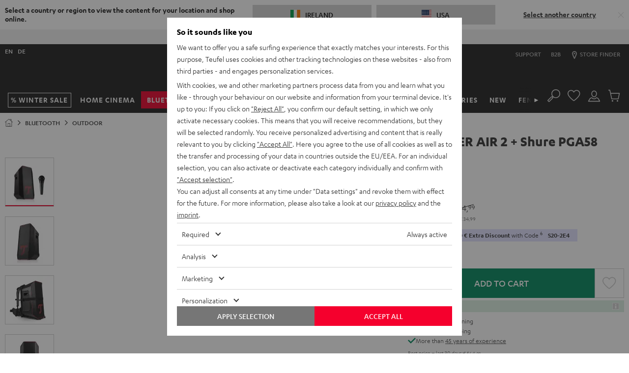

--- FILE ---
content_type: text/vtt
request_url: https://cdn.teufelaudio.com/video/upload/fl_sprite/v1/video/rockster_air_2/Teufel_Rockster_Air2_MainClip_16zu9_FullHD-Master.vtt
body_size: 1351
content:
WEBVTT

00:00:00.000 --> 00:00:03.600
Teufel_Rockster_Air2_MainClip_16zu9_FullHD-Master.jpg#xywh=0,0,160,90

00:00:03.600 --> 00:00:07.200
Teufel_Rockster_Air2_MainClip_16zu9_FullHD-Master.jpg#xywh=160,0,160,90

00:00:07.200 --> 00:00:10.800
Teufel_Rockster_Air2_MainClip_16zu9_FullHD-Master.jpg#xywh=320,0,160,90

00:00:10.800 --> 00:00:14.400
Teufel_Rockster_Air2_MainClip_16zu9_FullHD-Master.jpg#xywh=480,0,160,90

00:00:14.400 --> 00:00:18.000
Teufel_Rockster_Air2_MainClip_16zu9_FullHD-Master.jpg#xywh=640,0,160,90

00:00:18.000 --> 00:00:21.600
Teufel_Rockster_Air2_MainClip_16zu9_FullHD-Master.jpg#xywh=0,90,160,90

00:00:21.600 --> 00:00:25.199
Teufel_Rockster_Air2_MainClip_16zu9_FullHD-Master.jpg#xywh=160,90,160,90

00:00:25.199 --> 00:00:28.800
Teufel_Rockster_Air2_MainClip_16zu9_FullHD-Master.jpg#xywh=320,90,160,90

00:00:28.800 --> 00:00:01.000
Teufel_Rockster_Air2_MainClip_16zu9_FullHD-Master.jpg#xywh=480,90,160,90

00:00:01.000 --> 00:00:36.000
Teufel_Rockster_Air2_MainClip_16zu9_FullHD-Master.jpg#xywh=640,90,160,90

00:00:36.000 --> 00:00:39.600
Teufel_Rockster_Air2_MainClip_16zu9_FullHD-Master.jpg#xywh=0,180,160,90

00:00:39.600 --> 00:00:43.200
Teufel_Rockster_Air2_MainClip_16zu9_FullHD-Master.jpg#xywh=160,180,160,90

00:00:43.200 --> 00:00:50.399
Teufel_Rockster_Air2_MainClip_16zu9_FullHD-Master.jpg#xywh=320,180,160,90

00:00:50.399 --> 00:00:54.000
Teufel_Rockster_Air2_MainClip_16zu9_FullHD-Master.jpg#xywh=480,180,160,90

00:00:54.000 --> 00:00:57.600
Teufel_Rockster_Air2_MainClip_16zu9_FullHD-Master.jpg#xywh=640,180,160,90

00:00:57.600 --> 00:01:01.200
Teufel_Rockster_Air2_MainClip_16zu9_FullHD-Master.jpg#xywh=0,270,160,90

00:01:01.200 --> 00:01:02.119
Teufel_Rockster_Air2_MainClip_16zu9_FullHD-Master.jpg#xywh=160,270,160,90



--- FILE ---
content_type: application/javascript
request_url: https://ie.teufelaudio.com/assets/350d0df4c9fa270a4292cc6419a1fe1a757493e4/default/js/yves_default.2059.js
body_size: 309
content:
"use strict";(self.webpackChunklautsprecher_teufel=self.webpackChunklautsprecher_teufel||[]).push([[2059],{52059:(t,e,s)=>{s.r(e),s.d(e,{default:()=>n});var i=s(97337);class n extends i.Z{constructor(){super(...arguments),this.addToCartButton=document.getElementById("add-to-cart-submit-ajax"),this.stickyAddToCartButton=this.querySelector("button#add-to-cart-submit-sticky-ajax"),this.stickyElement=document.getElementsByClassName(this.name)[0],this.intersectionObserver=void 0,this.handleStickyButtonClick=()=>{this.addToCartButton.click()},this.disconnectedCallback=()=>{this.intersectionObserver.disconnect(),this.stickyAddToCartButton.removeEventListener("click",this.handleStickyButtonClick)}}readyCallback(){}connectedCallback(){this.mapEvents()}mapEvents(){this.stickyElement&&(this.intersectionObserver=new IntersectionObserver(this.onIntersection.bind(this),{root:null,threshold:0,rootMargin:"100px"}),this.intersectionObserver.observe(this.addToCartButton),this.stickyAddToCartButton.addEventListener("click",this.handleStickyButtonClick))}onIntersection(t){t.forEach(t=>this.stickyElement.classList.toggle(this.getElementVisibleClassName,!t.isIntersecting&&t.boundingClientRect.bottom<0))}get getElementVisibleClassName(){return this.name+"--is-visible"}}}}]);

--- FILE ---
content_type: text/javascript
request_url: https://product-gallery.cloudinary.com/latest/spin.js
body_size: 5853
content:
/*!
 * Cloudinary --> Product Gallery Widget
 * build: 1.3.4
 * ** /
 */
(self.webpackChunk_cld_gallery_widget=self.webpackChunk_cld_gallery_widget||[]).push([[115],{1183:function(t,e,n){"use strict";n.r(e),n.d(e,{default:function(){return C}});var i=n(8168),o=n(4705),r=n(172),s=n(7402),a=n(2404),h=n.n(a),u=n(6092),c=n(2805),p=n(5433),l=n(1771),d=n(9448),m=n(1093),f=n(4581),g=n(4099),v=n(4169);const y=t=>t.touches&&t.touches.length?t.touches[0].pageX:t.changedTouches&&t.changedTouches.length?t.changedTouches[0].pageX:t.pageX,w=t=>t.touches&&t.touches.length?t.touches[0].pageY:t.changedTouches&&t.changedTouches.length?t.changedTouches[0].pageY:t.pageY,b=(t,e="x")=>t.touches?t.touches[0][`page${e.toUpperCase()}`]:t[`client${e.toUpperCase()}`];var T=n(7365),P=n(7274),O=n(7597),I=n(6489);const A=(0,u.Ay)("canvas")`
  width: ${t=>t.width}px;
  height: ${t=>t.height}px;
  display: ${t=>t.hide?"none":"block"};
`,E=(0,u.Ay)("div")`
  position: relative;
  width: 100%;
  height: 100%;
`;var S=n(3378);const x=(0,n(6969).I)((()=>n.e(534).then(n.bind(n,2893))));class M extends s.o6{constructor(t){super(t),(0,o.A)(this,"load",((t,e,n)=>{const i=()=>{this.setState({ready:!0,...void 0!==n&&n>=0?{currentFrame:n}:{}})};this.setMaxWidth(t),((t,e=[],n,i,o,r={},s)=>new Promise(((a,h)=>{let u=0,c=[];e.forEach(((p,l)=>{const d=n.getImageUrl(p.publicId,i,o,r,s);c.push(""),t(p.publicId,d,i,o,r,s).then((t=>{c[l]=t.domNode,u+=1,u===e.length&&a(c)}),(()=>{u===e.length&&h(d)}))}))})))(this.cacher,this.props.assets,this.props.context.cloudinary,t,e,this.getTransformation(),this.props.version).then((t=>{this.images=t,i()}),(()=>{}))})),(0,o.A)(this,"getTransformation",(t=>({gravity:"center",...t||this.props.transformation}))),(0,o.A)(this,"renderImageIntoCanvas",(()=>{const t=this.images[this.state.currentFrame],e=Math.min(this.props.width/t.width,this.props.height/t.height),n=t.width*e,i=t.height*e,o=this.props.width/2-n/2,r=this.props.height/2-i/2;this.canvasContext.clearRect(o,r,n,i),this.canvasContext.drawImage(this.images[this.state.currentFrame],o,r,n,i)})),(0,o.A)(this,"addEventListeners",(()=>{this.triggerElement.addEventListener("pointerdown",this.onPointerDown),this.triggerElement.addEventListener("pointerover",this.onPointerOver),this.triggerElement.addEventListener("pointerout",this.onPointerOut)})),(0,o.A)(this,"removeEventListeners",(()=>{this.triggerElement&&(this.triggerElement.removeEventListener("pointermove",this.onPointerMove),this.triggerElement.removeEventListener("pointerup",this.onPointerUp),this.triggerElement.removeEventListener("pointercancel",this.onPointerUp),this.triggerElement.removeEventListener("pointerout",this.onPointerOut))})),(0,o.A)(this,"onPointerOver",(()=>{this.setState({isOver:!0})})),(0,o.A)(this,"onPointerDown",(t=>{this.props.active&&this.triggerElement&&(this.startX=b(t),this.triggerElement.addEventListener("pointermove",this.onPointerMove,{passive:!0}),this.triggerElement.addEventListener("pointerup",this.onPointerUp),this.triggerElement.addEventListener("pointerout",this.onPointerOut),this.triggerElement.addEventListener("pointerout",this.windowPointerOut),this.triggerElement.addEventListener("pointercancel",this.onPointerUp),this.animateEndInstance&&this.animateEndInstance.pause(),this.mouseClickTracker=(t=>{let e=0,n=0;return e=y(t),n=w(t),t=>{let i=y(t)-e,o=w(t)-n;return Math.sqrt(i*i+o*o)<5}})(t),this.setState({isSpinning:!0}),document.body.style.cursor="ew-resize",this.props.context.events(v.s.SPIN_START,this.props.assets[this.state.currentFrame].publicId),t.stopPropagation())})),(0,o.A)(this,"onPointerMove",(t=>{if(!this.props.active)return;const e=b(t),n=e-this.startX,i=Math.abs(n);i>5&&(this.startX=e,this.direction=n/i*(this.isClockWise?-1:1),"touch"===t.pointerType&&(this.direction=this.direction<0?-2:2),this.changeFrame())})),(0,o.A)(this,"onPointerUp",(t=>{var e;this.stop(),this.props.zoom&&null!==(e=this.mouseClickTracker)&&void 0!==e&&e.call(this,t)&&this.zoomIn(t)})),(0,o.A)(this,"onPointerOut",(()=>{this.stop(),this.setState({isOver:!1}),document.body.style.cursor=""})),(0,o.A)(this,"windowPointerOut",(t=>{const e=t||window.event,n=e.relatedTarget||e.toElement;n&&"HTML"!==n.nodeName||this.stop()})),(0,o.A)(this,"changeFrame",(()=>{const t=this.state.currentFrame+this.direction,e=this.props.assets.length,n=t<0?e-1:t>e-1?0:t;this.setState({currentFrame:n})})),(0,o.A)(this,"stop",(()=>{if(this.state.isSpinning){this.triggerElement.removeEventListener("pointermove",this.onPointerMove),this.triggerElement.removeEventListener("pointerup",this.onPointerUp);const t=this.props.context.config.selectSpinPropsAnimate();t!==d.SpinAnimation.END&&t!==d.SpinAnimation.BOTH||this.animateEnd(),document.body.style.cursor="",this.setState({isSpinning:!1})}})),(0,o.A)(this,"animateEnd",(()=>{const t=this.state.currentFrame;let e=this.direction<0?t:t+this.props.assets.length,n=this.direction>0?t:t+this.props.assets.length;this.animateEndInstance=new l(this.isClockWise?n:e,this.isClockWise?e:n).time(M.ANIMATION_DURATION).easing(l.Easing[d.EaseType.CUBIC].Out).on("update",(t=>{const e=(t=Math.ceil(t))>=this.props.assets.length?t-this.props.assets.length:t;this.setState({currentFrame:e})})),this.setState({isSpinning:!1})})),(0,o.A)(this,"zoomIn",(()=>{this.props.inPopup||this.props.setZoom(this.props.index),this.setState({zoomUrl:this.images[this.state.currentFrame].getAttribute("src")}),P.A.loadZoomImage({...this.props,publicId:this.props.assets[this.state.currentFrame].publicId,transformation:this.getTransformation()}).then((t=>{this.setState({zoomUrl:t.url})}),(()=>{this.setState({zoomUrl:this.images[this.state.currentFrame].getAttribute("src")})}))})),(0,o.A)(this,"onZoomOut",(()=>{this.stop(),this.setState({zoomUrl:void 0})})),(0,o.A)(this,"shouldRenderTip",(()=>{const t=this.props.context.config.selectSpinPropsShowTip();return t===d.TipShow.ALL||t===d.TipShow.TOUCH&&O.C||t===d.TipShow.DESKTOP&&!O.C})),(0,o.A)(this,"renderTip",(()=>{const t=this.props.context.config,e=(0,u.AH)({backgroundColor:(0,f.M)(t.selectTipPropsColor(),t.selectTipPropsOpacity()),color:t.selectTipPropsTextColor(),padding:"8px 12px",borderRadius:t.selectTipPropsRadius(),margin:O.C?"12px":"46px",fontSize:"1.3em"});return(0,r.h)("div",{className:e,"data-test":"tip-wrap"},O.C?this.props.context.config.selectSpinPropsTipTouchText():this.props.context.config.selectSpinPropsTipText())})),(0,o.A)(this,"renderMediaSymbol",(()=>{const t=this.props.context.config,e=t.selectSpinPropsTipPosition();return(0,r.h)(m.h,{"data-test":"spin-media-icon-wrap",absolute:!0,className:(0,u.AH)({flexDirection:"column",opacity:this.state.isSpinning||this.state.isOver||this.state.zoomUrl?0:1,transition:"opacity .25s ease-in",justifyContent:"center"})},e!==d.TipPosition.CENTER&&this.getMediaSymbol(),this.shouldRenderTip()&&(0,r.h)(r.FK,null,e===d.TipPosition.CENTER&&(0,r.h)(m.h,{"data-test":"tip-position-wrap",className:(0,u.AH)({flexDirection:"column"})},this.renderTip(),this.getMediaSymbol()),e!==d.TipPosition.CENTER&&(0,r.h)(m.h,{absolute:!0,"data-test":"tip-position-wrap",className:(0,u.AH)({flexDirection:"column",justifyContent:t.selectSpinPropsTipPosition()===d.TipPosition.BOTTOM?"flex-end":t.selectSpinPropsTipPosition()===d.TipPosition.TOP?"flex-start":""})},this.renderTip())))})),(0,o.A)(this,"renderTrigger",(()=>(0,r.h)(m.h,{absolute:!0,"touch-action":"pan-y pinch-zoom",className:(0,u.AH)({cursor:"ew-resize"}),innerRef:t=>this.triggerElement=t}))),(0,o.A)(this,"renderLoading",(()=>(0,r.h)(m.h,{absolute:!0,"data-test":"spin-loading-wrap"},(0,r.h)(g.A,{width:this.props.width,height:this.props.height,publicId:this.props.assets[0].publicId,mediaType:d.MediaSymbolTypes.IMAGE,transformation:this.props.transformation,version:this.props.version})))),(0,o.A)(this,"setMaxWidth",((t=0)=>{this.maxWidth=t>this.maxWidth?t:this.maxWidth})),(0,o.A)(this,"reset",(()=>{this.maxWidth=0,this.setState({ready:!1})})),(0,o.A)(this,"renderError",(()=>(0,r.h)(m.h,{absolute:!0},(0,r.h)(S.A,{width:this.props.width})))),this.direction=-1,this.maxWidth=0,this.state={ready:!1,currentFrame:0,isSpinning:!1,isOver:!1,error:!1,zoomUrl:""},this.cacher=this.props.context.cacher,this.props.active&&this.load(this.props.width,this.props.height,0)}componentDidUpdate(t){const{active:e,width:n,height:i,breakpoint:o,inPopup:r}=this.props,s=(0,T.ab)(t.width,t.height,t.breakpoint),a=(0,T.ab)(n,i,o),u=(0,T.kn)(s.width,s.height,a.width,a.height),c=h()(t.transformation,this.props.transformation),p=h()(t.assets,this.props.assets);if(this.props.context.cacher&&(this.cacher=this.props.context.cacher),p&&u&&c||this.reset(),e&&n>this.maxWidth&&this.load(n,i,e?0:void 0),!e&&this.state.zoomUrl&&this.onZoomOut(),this.state.zoomUrl||t.zoomState||!this.props.zoomState||!e||r||this.zoomIn(),t.zoomState&&!this.props.zoomState&&e&&!r&&this.onZoomOut(),this.canvas&&this.state.ready){if(!this.canvasContext){this.canvasContext=this.canvas.getContext("2d"),this.addEventListeners();const t=this.props.context.config.selectSpinPropsAnimate();t!==d.SpinAnimation.START&&t!==d.SpinAnimation.BOTH||this.animateEnd()}this.renderImageIntoCanvas()}}componentWillUnmount(){this.removeEventListeners()}get isClockWise(){return this.props.context.config.selectSpinPropsSpinDirection()===d.SpinDirection.CLOCKWISE}getMediaSymbol(){const t=this.props.context.config,e={...t.selectMediaSymbolProps(),color:t.selectTipPropsColor(),iconColor:t.selectTipPropsTextColor(),opacity:t.selectTipPropsOpacity()};return(0,r.h)(p.A,(0,i.A)({},e,{size:this.props.width/6,type:d.MediaSymbolTypes.SPIN,className:(0,u.AH)({transform:`scaleX(${this.isClockWise?-1:1})`})}))}render(t,e){const{config:n}=t.context,i=!!e.zoomUrl;return t.assets?(0,r.h)(E,{"data-test":"spin-wrap","data-ready":e.ready},(0,r.h)(A,{width:t.width,height:t.height,innerRef:t=>this.canvas=t,hide:!e.ready,"aria-label":t.ariaLabel}),(0,r.h)(m.h,{absolute:!0,hide:!e.ready,className:(0,u.AH)({zIndex:t.isZoomed?0:1})},this.renderMediaSymbol(),this.renderTrigger()),t.zoom&&(0,r.h)(m.h,{absolute:!0,"data-test":"spin-zoom-wrap",className:(0,u.AH)({position:"absolute",top:0,left:0,zIndex:i?1:0,opacity:i?1:0,width:"100%",height:"100%"})},(0,r.h)(x,{width:t.width,height:t.height,url:e.zoomUrl||t.assets[e.currentFrame].url,type:I.isMobile&&n.selectZoomPropsType()!==d.ZoomType.POPUP?d.ZoomType.INLINE:n.selectZoomPropsType(),viewerPosition:n.selectZoomPropsViewerPosition(),viewerContainer:I.isMobile?void 0:n.selectZoomPropsContainer(),level:n.selectZoomPropsLevel(),trigger:d.ZoomTrigger.CLICK,onZoomOut:this.onZoomOut,setZoom:t.setZoom,zoomIn:i,alt:t.ariaLabel,index:t.index,inPopup:t.inPopup})),e.ready?null:this.renderLoading()):this.renderError()}}(0,o.A)(M,"ANIMATION_DURATION",2e3);var C=(0,c.e)(M)},1771:function(t,e,n){t.exports=function(){"use strict";function t(e){return(t="function"==typeof Symbol&&"symbol"==typeof Symbol.iterator?function(t){return typeof t}:function(t){return t&&"function"==typeof Symbol&&t.constructor===Symbol&&t!==Symbol.prototype?"symbol":typeof t})(e)}function e(t,e){for(var n=0;n<e.length;n++){var i=e[n];i.enumerable=i.enumerable||!1,i.configurable=!0,"value"in i&&(i.writable=!0),Object.defineProperty(t,i.key,i)}}function i(t,n,i){return n&&e(t.prototype,n),i&&e(t,i),t}function o(t,e,n){return e in t?Object.defineProperty(t,e,{value:n,enumerable:!0,configurable:!0,writable:!0}):t[e]=n,t}function r(t){return(r=Object.getPrototypeOf||function(t){return t.__proto__})(t)}function s(t,e){return(s=Object.setPrototypeOf||function(t,e){return t.__proto__=e,t})(t,e)}function a(t,e,n){return(a="undefined"!=typeof Reflect&&Reflect.construct?Reflect.construct:function(t,e,n){var i=[null];i.push.apply(i,e);var o=new(t.bind.apply(t,i));return n&&s(o,n.prototype),o}).apply(null,arguments)}function h(t){if(void 0===t)throw new ReferenceError("this hasn't been initialised - super() hasn't been called");return t}var u=function(t,e,n){return t*(1-n)+e*n},c="undefined"!=typeof window?window:void 0!==n.g?n.g:"undefined"!=typeof self?self:{};function p(t,e){return t(e={exports:{}},e.exports),e.exports}for(var l=p((function(t){var e=t.exports={Linear:{None:function(t){return t}},Quadratic:{In:function(t){return t*t},Out:function(t){return t*(2-t)},InOut:function(t){return(t*=2)<1?.5*t*t:-.5*(--t*(t-2)-1)}},Cubic:{In:function(t){return t*t*t},Out:function(t){return--t*t*t+1},InOut:function(t){return(t*=2)<1?.5*t*t*t:.5*((t-=2)*t*t+2)}},Quartic:{In:function(t){return t*t*t*t},Out:function(t){return 1- --t*t*t*t},InOut:function(t){return(t*=2)<1?.5*t*t*t*t:-.5*((t-=2)*t*t*t-2)}},Quintic:{In:function(t){return t*t*t*t*t},Out:function(t){return--t*t*t*t*t+1},InOut:function(t){return(t*=2)<1?.5*t*t*t*t*t:.5*((t-=2)*t*t*t*t+2)}},Sinusoidal:{In:function(t){return 1-Math.cos(t*Math.PI/2)},Out:function(t){return Math.sin(t*Math.PI/2)},InOut:function(t){return.5*(1-Math.cos(Math.PI*t))}},Exponential:{In:function(t){return 0===t?0:Math.pow(1024,t-1)},Out:function(t){return 1===t?1:1-Math.pow(2,-10*t)},InOut:function(t){return 0===t?0:1===t?1:(t*=2)<1?.5*Math.pow(1024,t-1):.5*(2-Math.pow(2,-10*(t-1)))}},Circular:{In:function(t){return 1-Math.sqrt(1-t*t)},Out:function(t){return Math.sqrt(1- --t*t)},InOut:function(t){return(t*=2)<1?-.5*(Math.sqrt(1-t*t)-1):.5*(Math.sqrt(1-(t-=2)*t)+1)}},Elastic:{In:function(t){var e,n=.1;return 0===t?0:1===t?1:(!n||n<1?(n=1,e=.1):e=.4*Math.asin(1/n)/(2*Math.PI),-n*Math.pow(2,10*(t-=1))*Math.sin((t-e)*(2*Math.PI)/.4))},Out:function(t){var e,n=.1;return 0===t?0:1===t?1:(!n||n<1?(n=1,e=.1):e=.4*Math.asin(1/n)/(2*Math.PI),n*Math.pow(2,-10*t)*Math.sin((t-e)*(2*Math.PI)/.4)+1)},InOut:function(t){var e,n=.1;return 0===t?0:1===t?1:(!n||n<1?(n=1,e=.1):e=.4*Math.asin(1/n)/(2*Math.PI),(t*=2)<1?n*Math.pow(2,10*(t-=1))*Math.sin((t-e)*(2*Math.PI)/.4)*-.5:n*Math.pow(2,-10*(t-=1))*Math.sin((t-e)*(2*Math.PI)/.4)*.5+1)}},Back:{In:function(t){return t*t*(2.70158*t-1.70158)},Out:function(t){return--t*t*(2.70158*t+1.70158)+1},InOut:function(t){var e=2.5949095;return(t*=2)<1?t*t*((e+1)*t-e)*.5:.5*((t-=2)*t*((e+1)*t+e)+2)}},Bounce:{In:function(t){return 1-e.Bounce.Out(1-t)},Out:function(t){return t<1/2.75?7.5625*t*t:t<2/2.75?7.5625*(t-=1.5/2.75)*t+.75:t<2.5/2.75?7.5625*(t-=2.25/2.75)*t+.9375:7.5625*(t-=2.625/2.75)*t+.984375},InOut:function(t){return t<.5?.5*e.Bounce.In(2*t):.5*e.Bounce.Out(2*t-1)+.5}}}})),d=(l.Linear,l.Quadratic,l.Cubic,l.Quartic,l.Quintic,l.Sinusoidal,l.Exponential,l.Circular,l.Elastic,l.Back,l.Bounce,p((function(t){(function(){var e,n,i,o,r,s;"undefined"!=typeof performance&&null!==performance&&performance.now?t.exports=function(){return performance.now()}:"undefined"!=typeof process&&null!==process&&process.hrtime?(t.exports=function(){return(e()-r)/1e6},n=process.hrtime,o=(e=function(){var t;return 1e9*(t=n())[0]+t[1]})(),s=1e9*process.uptime(),r=o-s):Date.now?(t.exports=function(){return Date.now()-i},i=Date.now()):(t.exports=function(){return(new Date).getTime()-i},i=(new Date).getTime())}).call(c)}))),m="undefined"==typeof window?c:window,f=["moz","webkit"],g="AnimationFrame",v=m["request"+g],y=m["cancel"+g]||m["cancelRequest"+g],w=0;!v&&w<f.length;w++)v=m[f[w]+"Request"+g],y=m[f[w]+"Cancel"+g]||m[f[w]+"CancelRequest"+g];if(!v||!y){var b=0,T=0,P=[];v=function(t){if(0===P.length){var e=d(),n=Math.max(0,1e3/60-(e-b));b=n+e,setTimeout((function(){for(var t=P.slice(0),e=P.length=0;e<t.length;e++)if(!t[e].cancelled)try{t[e].callback(b)}catch(t){setTimeout((function(){throw t}),0)}}),Math.round(n))}return P.push({handle:++T,callback:t,cancelled:!1}),T},y=function(t){for(var e=0;e<P.length;e++)P[e].handle===t&&(P[e].cancelled=!0)}}var O=function(t){return v.call(m,t)};O.cancel=function(){y.apply(m,arguments)},O.polyfill=function(t){t||(t=m),t.requestAnimationFrame=v,t.cancelAnimationFrame=y};var I,A,E=[],S=Symbol("type"),x=Symbol("start_time"),M=Symbol("completed"),C=Symbol("paused"),L=requestAnimationFrame||O,_=Date.now();!function t(){L(t),I=Date.now(),A=I-_;for(var e=0;e<E.length;e++)E[e][M]||E[e](A,Date.now()-E[e][x]);_=I}();var k=function(e){function n(e,i){var s,a,c;!function(t,e){if(!(t instanceof e))throw new TypeError("Cannot call a class as a function")}(this,n),c=r(n).call(this),o(h(h(a=!c||"object"!=typeof c&&"function"!=typeof c?h(this):c)),"update",(function(){var t=h(h(a))._updateValue;return function(e,n){a[M]||a[C]||(0===a.localTime&&a.emit("start",a.value,h(h(a))),t(a.ease(a.loopFunction.progress(Math.min(1,(n||a.localTime)/a.duration)))),a.emit("update",a.value,h(h(a)),e),a.localTime>=a.duration&&a.loopFunction.complete((function(){a[M]=!0,a.emit("complete",a.value,h(h(a)))})),a.localTime+=e)}}));var p=a.plugin=Object.values(n._plugins).reduce((function(t,n){return t||n&&n.test&&n.test(e)&&n}),!1),l=p&&p.name||("object"===t(e)?Array.isArray(e)?"array":"object":"number");if(p){var d=p.initialize(e,i);e=d.startValue,i=d.destValue,a.data=d.data}switch(Object.assign(h(h(a)),(o(s={duration:1e3,localTime:0,startValue:e,destValue:i,loopMode:"once",loopFunction:n.DEFAULT_LOOP,ease:function(t){return t},value:"array"===l?[].concat(e):"object"===l?Object.assign({},e):e},M,!1),o(s,S,l),o(s,x,Date.now()),o(s,C,!1),s)),a[S]){case"number":a._updateValue=function(t){a.value=u(a.startValue,a.destValue,t)};break;case"array":var m=a.value.length,f=h(h(a)),g=f.startValue,v=f.destValue,y=f.value;a._updateValue=function(t){for(var e=0;e<m;e++)y[e]=u(g[e],v[e],t)};break;case"object":var w=Object.keys(a.startValue),b=w.length,T=h(h(a)),P=T.startValue,O=T.destValue,I=T.value;a._updateValue=function(t){for(var e=0;e<b;e++){var n=w[e];I[n]=u(P[n],O[n],t)}};break;default:a.plugin?a._updateValue=function(t){a.value=a.plugin.interpolate(a.startValue,a.destValue,t,a.data)}:(console.warn("Between: startValue type was unrecognized."),a._updateValue=function(){return null})}return E.push(a.update()),a}return i(n,null,[{key:"between",value:function(){for(var t=arguments.length,e=new Array(t),i=0;i<t;i++)e[i]=arguments[i];return a(n,e)}}]),i(n,[{key:"pause",value:function(){return this[C]=!0,this.emit("pause",this.value,this,A),this}},{key:"play",value:function(){return this[C]=!1,this.emit("play",this.value,this,A),this}},{key:"easing",value:function(t){return this.ease=t,this}},{key:"time",value:function(t){return this.duration=t,this}},{key:"loop",value:function(){for(var t="__loop_".concat(0<arguments.length&&void 0!==arguments[0]?arguments[0]:"once"),e=arguments.length,i=new Array(1<e?e-1:0),o=1;o<e;o++)i[o-1]=arguments[o];return this.loopFunction=t in this?Object.assign({},n.DEFAULT_LOOP,this[t].apply(this,i)):n.DEFAULT_LOOP,this}},{key:"__loop_repeat",value:function(t){var e=this,n=t;return this.times=0,{complete:function(t){e.localTime=0,Number.isInteger(n)&&++e.times===n?t():Number.isInteger(n)||++e.times}}}},{key:"__loop_bounce",value:function(t){var e=this,n=t,i=1;return this.times=0,{complete:function(t){e.localTime=0,i=-i,Number.isInteger(n)&&++e.times===n?t():Number.isInteger(n)||++e.times},progress:function(t){return 0<i?t:1-t}}}},{key:"isPaused",get:function(){return this[C]}}]),function(t,e){if("function"!=typeof e&&null!==e)throw new TypeError("Super expression must either be null or a function");s(t.prototype,e&&e.prototype),e&&s(t,e)}(n,e),n}((function(t){var e={},n=[];(t=t||this).on=function(n,i,o){return(e[n]=e[n]||[]).push([i,o]),t},t.off=function(i,o){i||(e={});for(var r=e[i]||n,s=r.length=o?r.length:0;s--;)o==r[s][0]&&r.splice(s,1);return t},t.emit=function(i){for(var o,r=e[i]||n,s=0<r.length?r.slice(0,r.length):r,a=0;o=s[a++];)o[0].apply(o[1],n.slice.call(arguments,1));return t}}));return o(k,"DEFAULT_LOOP",{complete:function(t){return t()},progress:function(t){return t}}),k.Easing=l,k._plugins={},k}()}}]);
//# sourceMappingURL=spin.js.map